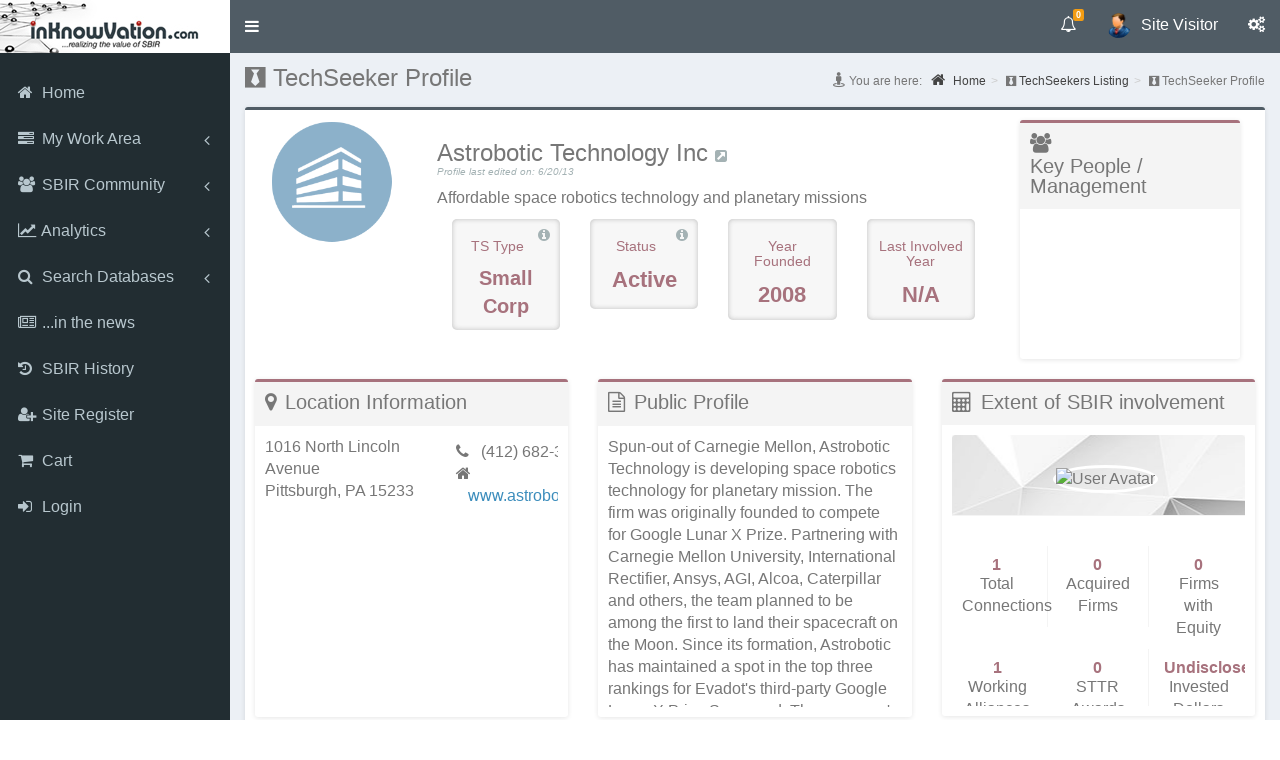

--- FILE ---
content_type: text/html; charset=utf-8
request_url: https://www.inknowvation.com/sbir/techseekers/astrobotic-technology-inc
body_size: 14261
content:
<!DOCTYPE html>
<html lang="en" dir="ltr">

    <head>
        <link rel="profile" href="http://www.w3.org/1999/xhtml/vocab">
        <meta name="viewport" content="width=device-width, initial-scale=1.0">
        <meta http-equiv="Content-Type" content="text/html; charset=utf-8" />
<meta name="Generator" content="Drupal 7 (http://drupal.org)" />
<link rel="canonical" href="/sbir/techseekers/astrobotic-technology-inc" />
<link rel="shortlink" href="/node/125350" />
<link rel="shortcut icon" href="https://www.inknowvation.com/images/idi_favicon.png" type="image/png" />
        <title>Astrobotic Technology Inc | www.inknowvation.com</title>

        <link rel="stylesheet" href="https://fonts.googleapis.com/css?family=Merriweather">

        

        <!-- <link rel="stylesheet" type="text/css" href="/sites/all/libraries/DataTables-1.10.10/media/css/jquery.dataTables.css"> -->
        <!-- <link rel="stylesheet" type="text/css" href="https://cdn.datatables.net/1.11.5/css/jquery.dataTables.min.css"> -->
        <!-- <link rel="stylesheet" type="text/css" href="/sites/all/libraries/DataTables-1.10.10/media/css/dataTables.bootstrap.css"> -->

        <!-- <link rel="stylesheet" type="text/css" href="/sites/all/libraries/DataTables-1.10.10/extensions/Select/css/select.dataTables.css" /> -->

        <!-- <link rel="stylesheet" type="text/css" href="https://code.jquery.com/ui/1.11.4/themes/smoothness/jquery-ui.css"> -->

        <link rel="stylesheet" type="text/css" href="/sites/scripts/tooltipster-master/css/tooltipster.css">

        <!-- <link rel="stylesheet" type="text/css" href="/sites/all/themes/adminlte_theme/plugins/iCheck/skins/all.css"> -->

        <!-- BEGIN PORTAL LOGIN -->
        <link href="/sites/all/themes/adminlte_theme/css/portal-login.css" rel="stylesheet" type="text/css">
        <!-- <link href="https://www.tds.ms/assets/global/css/components-md.css" id="style_components" rel="stylesheet" type="text/css" /> -->
        <!-- END PORTAL LOGIN -->

        <link type="text/css" rel="stylesheet" href="https://www.inknowvation.com/sites/default/files/css/css_lQaZfjVpwP_oGNqdtWCSpJT1EMqXdMiU84ekLLxQnc4.css" media="all" />
<link type="text/css" rel="stylesheet" href="https://www.inknowvation.com/sites/default/files/css/css__LeQxW73LSYscb1O__H6f-j_jdAzhZBaesGL19KEB6U.css" media="all" />
<link type="text/css" rel="stylesheet" href="https://www.inknowvation.com/sites/default/files/css/css_GvywBVRixDJMvLCTqL7sLUT-hPIz2Bj_eOOZ3_jiM8c.css" media="all" />
<link type="text/css" rel="stylesheet" href="https://www.inknowvation.com/sites/default/files/css/css_DB6WGuwKqEqJ7iVdFO4FUitOfAifmcYPhK3tjXGRpgo.css" media="all" />
<link type="text/css" rel="stylesheet" href="https://www.inknowvation.com/sites/all/modules/popup/popup.css?t99zhh" media="all" />
<link type="text/css" rel="stylesheet" href="https://www.inknowvation.com/sites/default/files/css/css_hExzUuiA4sanVJhy3IiTW3F7uLMkxJcZ2I3xWRv8Xqg.css" media="all" />
<link type="text/css" rel="stylesheet" href="https://www.inknowvation.com/sites/default/files/css/css_J08d2hlMPepM3d27y3Lh4lkdczFOPKMlJYUAjNon7UA.css" media="all" />
<link type="text/css" rel="stylesheet" href="https://www.inknowvation.com/sites/default/files/css/css_boBRciv9YmvybfpzSIdUczECBCcFfOxL_l9V6W5NNL0.css" media="all" />
        <!-- HTML5 element support for IE6-8 -->
        <!--[if lt IE 9]>
    <script src="https://cdn.jsdelivr.net/html5shiv/3.7.3/html5shiv-printshiv.min.js"></script>
  <![endif]-->

        <script src="//code.jquery.com/jquery-2.2.4.min.js"></script>
<script>window.jQuery || document.write("<script src='/sites/all/modules/jquery_update/replace/jquery/2.2/jquery.min.js'>\x3C/script>")</script>
<script src="https://www.inknowvation.com/sites/default/files/js/js_GOikDsJOX04Aww72M-XK1hkq4qiL_1XgGsRdkL0XlDo.js"></script>
<script src="//code.jquery.com/ui/1.10.2/jquery-ui.min.js"></script>
<script>window.jQuery.ui || document.write("<script src='/sites/all/modules/jquery_update/replace/ui/ui/minified/jquery-ui.min.js'>\x3C/script>")</script>
<script src="https://www.inknowvation.com/sites/default/files/js/js_NpQFy4NWHBHFtoJaFKk6AseR-P7p_c-mnqnAKAvjj5g.js"></script>
<script src="https://www.inknowvation.com/sites/default/files/js/js_a2uQkNizSmA2eFL5x8v9XyoNHvr8JOO9AZQCSj4Pz2Y.js"></script>
<script src="https://www.inknowvation.com/sites/default/files/js/js_IuJuBOeXval1g5qJTmmgF26MOEQ7mwkqE13da8Q2I5U.js"></script>
<script src="https://www.inknowvation.com/sites/all/modules/popup/popup.js?t99zhh"></script>
<script src="https://www.inknowvation.com/sites/default/files/js/js_YLaIFFk_R1mN-X66N2Yra_H9OdBEG3Xcl8gtm04o_nw.js"></script>
<script src="https://www.inknowvation.com/sites/default/files/js/js_naS1fK68SinkMnrmA8jY_xshIyg8jm1NCaoamIbOAzo.js"></script>
<script src="https://www.inknowvation.com/sites/default/files/js/js_xUkH2x9Qj9aYDjyzhfu5YZeneSQ9lHYavKDVts4VN7Q.js"></script>
<script>jQuery.extend(Drupal.settings, {"basePath":"\/","pathPrefix":"","setHasJsCookie":0,"ajaxPageState":{"theme":"adminlte_theme","theme_token":"-imsLS_mrYigXvZbxOuiLQ7ov0UVSm7oFSqDa336PE4","jquery_version":"2.1","jquery_version_token":"K1l9PYvBtAMeJECMcx-i16vmmYdmeUPDxF9v2sfN0YU","js":{"modules\/statistics\/statistics.js":1,"sites\/all\/themes\/bootstrap\/js\/bootstrap.js":1,"\/\/code.jquery.com\/jquery-2.2.4.min.js":1,"0":1,"misc\/jquery-extend-3.4.0.js":1,"misc\/jquery-html-prefilter-3.5.0-backport.js":1,"misc\/jquery.once.js":1,"misc\/drupal.js":1,"sites\/all\/modules\/jquery_update\/js\/jquery_browser.js":1,"\/\/code.jquery.com\/ui\/1.10.2\/jquery-ui.min.js":1,"1":1,"sites\/all\/modules\/jquery_update\/replace\/ui\/external\/jquery.cookie.js":1,"sites\/all\/modules\/jquery_update\/replace\/jquery.form\/4\/jquery.form.min.js":1,"misc\/ajax.js":1,"sites\/all\/modules\/jquery_update\/js\/jquery_update.js":1,"sites\/all\/modules\/admin_menu\/admin_devel\/admin_devel.js":1,"sites\/all\/modules\/ubercart\/uc_file\/uc_file.js":1,"sites\/all\/modules\/modal_forms\/js\/modal_forms_login.js":1,"sites\/all\/modules\/modal_forms\/js\/modal_forms_password.js":1,"sites\/all\/themes\/bootstrap\/js\/misc\/_progress.js":1,"sites\/all\/modules\/ctools\/js\/modal.js":1,"sites\/all\/modules\/modal_forms\/js\/modal_forms_popup.js":1,"sites\/all\/modules\/popup\/popup.js":1,"sites\/all\/modules\/themekey\/themekey_redirect\/themekey_redirect.js":1,"sites\/all\/modules\/views\/js\/base.js":1,"sites\/all\/modules\/views\/js\/ajax_view.js":1,"sites\/all\/modules\/npop\/js\/npop.js":1,"sites\/all\/themes\/adminlte_theme\/sites\/all\/themes\/adminlte_theme\/js\/dataTable_office_search_v1.js":1,"sites\/all\/modules\/npop\/js\/npop-ajax.js":1,"sites\/all\/themes\/adminlte_theme\/bootstrap\/js\/bootstrap.min.js":1,"sites\/all\/themes\/adminlte_theme\/js\/adminlte_theme.min.js":1,"sites\/all\/themes\/adminlte_theme\/bootstrap\/js\/affix.js":1,"sites\/all\/themes\/adminlte_theme\/bootstrap\/js\/alert.js":1,"sites\/all\/themes\/adminlte_theme\/bootstrap\/js\/button.js":1,"sites\/all\/themes\/adminlte_theme\/bootstrap\/js\/carousel.js":1,"sites\/all\/themes\/adminlte_theme\/bootstrap\/js\/collapse.js":1,"sites\/all\/themes\/adminlte_theme\/bootstrap\/js\/dropdown.js":1,"sites\/all\/themes\/adminlte_theme\/bootstrap\/js\/modal.js":1,"sites\/all\/themes\/adminlte_theme\/bootstrap\/js\/tooltip.js":1,"sites\/all\/themes\/adminlte_theme\/bootstrap\/js\/popover.js":1,"sites\/all\/themes\/adminlte_theme\/bootstrap\/js\/scrollspy.js":1,"sites\/all\/themes\/adminlte_theme\/bootstrap\/js\/tab.js":1,"sites\/all\/themes\/adminlte_theme\/bootstrap\/js\/transition.js":1,"sites\/all\/themes\/bootstrap\/js\/modules\/views\/js\/ajax_view.js":1,"sites\/all\/themes\/bootstrap\/js\/misc\/ajax.js":1,"sites\/all\/themes\/bootstrap\/js\/modules\/ctools\/js\/modal.js":1},"css":{"modules\/system\/system.base.css":1,"misc\/ui\/jquery.ui.core.css":1,"misc\/ui\/jquery.ui.theme.css":1,"modules\/field\/theme\/field.css":1,"sites\/all\/modules\/logintoboggan\/logintoboggan.css":1,"modules\/node\/node.css":1,"sites\/all\/modules\/ubercart\/uc_file\/uc_file.css":1,"sites\/all\/modules\/ubercart\/uc_order\/uc_order.css":1,"sites\/all\/modules\/ubercart\/uc_product\/uc_product.css":1,"sites\/all\/modules\/ubercart\/uc_store\/uc_store.css":1,"sites\/all\/modules\/views\/css\/views.css":1,"sites\/all\/modules\/ckeditor\/css\/ckeditor.css":1,"sites\/all\/modules\/ctools\/css\/ctools.css":1,"sites\/all\/modules\/ctools\/css\/modal.css":1,"sites\/all\/modules\/modal_forms\/css\/modal_forms_popup.css":1,"sites\/all\/modules\/popup\/popup.css":1,"sites\/all\/modules\/npop\/css\/animations.css":1,"sites\/all\/themes\/adminlte_theme\/css\/style.css":1,"sites\/all\/themes\/adminlte_theme\/bower_components\/font-awesome\/css\/font-awesome.min.css":1,"sites\/all\/themes\/adminlte_theme\/bower_components\/Ionicons\/css\/ionicons.min.css":1,"sites\/all\/themes\/adminlte_theme\/css\/GaugeMeter.css":1,"sites\/all\/themes\/adminlte_theme\/css\/custom.css":1,"sites\/all\/themes\/adminlte_theme\/css\/skins\/skin-blue.css":1}},"CToolsModal":{"loadingText":"Loading...","closeText":"Close Window","closeImage":"\u003Cimg src=\u0022https:\/\/www.inknowvation.com\/sites\/all\/modules\/ctools\/images\/icon-close-window.png\u0022 alt=\u0022Close window\u0022 title=\u0022Close window\u0022 \/\u003E","throbber":"\u003Cimg src=\u0022https:\/\/www.inknowvation.com\/sites\/all\/modules\/ctools\/images\/throbber.gif\u0022 alt=\u0022Loading\u0022 title=\u0022Loading...\u0022 \/\u003E"},"modal-popup-small":{"modalSize":{"type":"fixed","width":380,"height":480},"modalOptions":{"opacity":0.85,"background":"#000"},"animation":"fadeIn","modalTheme":"ModalFormsPopup","throbber":"\u003Cimg src=\u0022https:\/\/www.inknowvation.com\/sites\/all\/modules\/modal_forms\/images\/loading_animation.gif\u0022 alt=\u0022Loading...\u0022 title=\u0022Loading\u0022 \/\u003E","closeText":"Close"},"modal-popup-medium":{"modalSize":{"type":"fixed","width":1200,"height":1000},"modalOptions":{"opacity":0.85,"background":"#000"},"animation":"fadeIn","modalTheme":"ModalFormsPopup","throbber":"\u003Cimg src=\u0022https:\/\/www.inknowvation.com\/sites\/all\/modules\/modal_forms\/images\/loading_animation.gif\u0022 alt=\u0022Loading...\u0022 title=\u0022Loading\u0022 \/\u003E","closeText":"Close"},"modal-popup-large":{"modalSize":{"type":"scale","width":0.8,"height":0.8},"modalOptions":{"opacity":0.85,"background":"#000"},"animation":"fadeIn","modalTheme":"ModalFormsPopup","throbber":"\u003Cimg src=\u0022https:\/\/www.inknowvation.com\/sites\/all\/modules\/modal_forms\/images\/loading_animation.gif\u0022 alt=\u0022Loading...\u0022 title=\u0022Loading\u0022 \/\u003E","closeText":"Close"},"popup":{"effects":{"show":{"default":"this.body.show();","fade":"\n        if (this.opacity){\n          this.body.fadeTo(\u0027medium\u0027,this.opacity);\n        }else{\n          this.body.fadeIn(\u0027medium\u0027);\n        }","slide-down":"this.body.slideDown(\u0027medium\u0027)","slide-down-fade":"\n        this.body.animate(\n          {\n            height:\u0027show\u0027,\n            opacity:(this.opacity ? this.opacity : \u0027show\u0027)\n          }, \u0027medium\u0027\n        );"},"hide":{"default":"this.body.hide();","fade":"this.body.fadeOut(\u0027medium\u0027);","slide-down":"this.body.slideUp(\u0027medium\u0027);","slide-down-fade":"\n        this.body.animate(\n          {\n            height:\u0027hide\u0027,\n            opacity:\u0027hide\u0027\n          }, \u0027medium\u0027\n        );"}},"linger":"250","delay":"0"},"ThemeKeyRedirect":{"checkOnce":false,"redirectOnce":false},"facetapi":{"view_args":{"tech_seeker_node_news:block_tech_seeker_node_news":["125350"]},"exposed_input":{"tech_seeker_node_news:block_tech_seeker_node_news":[]},"view_path":{"tech_seeker_node_news:block_tech_seeker_node_news":"tech_seeker_node_news"},"view_dom_id":{"tech_seeker_node_news:block_tech_seeker_node_news":"9b333c54ac56709c47b2a2ad989e41b4"}},"views":{"ajax_path":"\/views\/ajax","ajaxViews":{"views_dom_id:9b333c54ac56709c47b2a2ad989e41b4":{"view_name":"tech_seeker_node_news","view_display_id":"block_tech_seeker_node_news","view_args":"125350","view_path":"node\/125350","view_base_path":"tech_seeker_node_news","view_dom_id":"9b333c54ac56709c47b2a2ad989e41b4","pager_element":0}}},"urlIsAjaxTrusted":{"\/views\/ajax":true},"better_exposed_filters":{"views":{"tech_seeker_node_news":{"displays":{"block_tech_seeker_node_news":{"filters":[]}}}}},"statistics":{"data":{"nid":"125350"},"url":"\/modules\/statistics\/statistics.php"},"npop_overlay_close":true,"bootstrap":{"anchorsFix":"0","anchorsSmoothScrolling":"0","formHasError":1,"popoverEnabled":0,"popoverOptions":{"animation":1,"html":0,"placement":"right","selector":"","trigger":"click","triggerAutoclose":1,"title":"","content":"","delay":0,"container":"body"},"tooltipEnabled":0,"tooltipOptions":{"animation":1,"html":0,"placement":"auto left","selector":"","trigger":"hover focus","delay":0,"container":"body"}}});</script>

        <script src="https://code.jquery.com/jquery-3.7.0.js" integrity="sha256-JlqSTELeR4TLqP0OG9dxM7yDPqX1ox/HfgiSLBj8+kM=" crossorigin="anonymous"></script>
        <!-- <script src="https://cdnjs.cloudflare.com/ajax/libs/popper.js/1.14.7/umd/popper.min.js"></script> -->
                <script src="https://code.jquery.com/ui/1.11.4/jquery-ui.js"></script>
        <!-- <script src="https://cdnjs.cloudflare.com/ajax/libs/Chart.js/2.6.0/Chart.bundle.min.js"></script> -->
        <!-- <script src="/sites/all/libraries/Chart.js-master/chartjs-plugin-labels.js"></script> -->
        <script src="/sites/scripts/tooltipster-master/js/jquery.tooltipster.js"></script>
        <!-- <script src="/sites/scripts/jquery.blockUI.js"></script> -->

        <script src="/sites/scripts/Customizable-Animated-jQuery-HTML5-Gauge-Meter-Plugin/jquery.AshAlom.gaugeMeter-2.0.0.min.js"></script>
        <script src="https://cdnjs.cloudflare.com/ajax/libs/jquery.maskedinput/1.4.1/jquery.maskedinput.js"></script>

        <!-- ///// START OVERLAY >> https://gasparesganga.com/labs/jquery-loading-overlay/#examples -->
        <!-- <script src="https://cdn.jsdelivr.net/npm/gasparesganga-jquery-loading-overlay@2.1.7/dist/loadingoverlay.min.js"></script> -->
        <script src="/sites/scripts/loadingoverlay.min.js"></script>
        <!-- ///// STOP OVERLAY >> https://gasparesganga.com/labs/jquery-loading-overlay/#examples -->

        <!-- [start]  AdminLTE for demo purposes -->
        <!-- <script src="/sites/all/themes/adminlte_theme/js/fastclick.js"></script> -->
        <!-- <script src="/sites/all/themes/adminlte_theme/js/adminlte_theme.min.js"></script> -->
        <!-- <script src="/sites/all/themes/adminlte_theme/js/demo.js"></script> -->
        <!-- [end]    AdminLTE for demo purposes -->

        <!-- SlimScroll -->
        <!-- <script src="https://ajax.googleapis.com/ajax/libs/jquery/1.9.0/jquery.min.js"></script> -->
        <script src="/sites/all/themes/adminlte_theme/bower_components/jQuery-slimScroll-1.3.8/jquery.slimscroll.min.js"></script>

        <!-- iCheck 1.0.2 -->
        <!-- <script src="/sites/all/themes/adminlte_theme/plugins/iCheck/icheck.js"></script> -->

        <script src="/sites/all/themes/adminlte_theme/bootstrap/js/modal.js"></script>

        
        <script>
            $(function() {
                $('#slimScrollDiv').slimScroll({
                    height: 'auto'
                });
            });

            $(document).ready(function() {
                // initialize tooltips in a seperate thread

                $('.tooltip').tooltipster({
                    animation: 'grow',
                    arrow: true,
                    arrowColor: '',
                    content: '',
                    delay: 200,
                    fixedWidth: 300,
                    maxWidth: 300,
                    functionBefore: function(origin, continueTooltip) {
                        continueTooltip();
                    },
                    functionReady: function(origin, tooltip) {},
                    functionAfter: function(origin) {},
                    //icon: '<img src=/images/info_icon.png border=0 valign=top>',
                    icon: '<i class="fa fa-info-circle" aria-hidden=true style="color:#A4B2B4;font-size:14px;">',
                    iconDesktop: true,
                    iconTouch: true,
                    iconTheme: '.tooltipster-icon',
                    interactive: true,
                    interactiveTolerance: 500,
                    offsetX: 0,
                    offsetY: 0,
                    onlyOne: true,
                    position: 'top',
                    speed: 350,
                    timer: 0,
                    theme: '.tooltipster-custom',
                    touchDevices: true,
                    trigger: 'hover',
                    updateAnimation: true
                });

                $('.tooltip_white').tooltipster({
                    animation: 'grow',
                    arrow: true,
                    arrowColor: '',
                    content: '',
                    delay: 200,
                    fixedWidth: 300,
                    maxWidth: 300,
                    functionBefore: function(origin, continueTooltip) {
                        continueTooltip();
                    },
                    functionReady: function(origin, tooltip) {},
                    functionAfter: function(origin) {},
                    //icon: '<img src=/images/info_icon.png border=0 valign=top>',
                    icon: '<i class="fa fa-info-circle" aria-hidden=true style="color:#FFFFFF;font-size:14px;">',
                    iconDesktop: true,
                    iconTouch: true,
                    iconTheme: '.tooltipster-icon',
                    interactive: true,
                    interactiveTolerance: 500,
                    offsetX: 0,
                    offsetY: 0,
                    onlyOne: true,
                    position: 'top',
                    speed: 350,
                    timer: 0,
                    theme: '.tooltipster-custom',
                    touchDevices: true,
                    trigger: 'hover',
                    updateAnimation: true
                });

            });

            $(document).ready(function() {

                $(".GaugeMeter").gaugeMeter();

                // BLockMe functions
                //console.log("DOCUMENT READY FUNCTION");
                $('#edit-submit').click(function() {
                    //console.log("INSIDE EDIT-SUBMIT");
                    $('div.blockMeRegSubmit').block({
                        message: $('#throbber'),
                        css: {
                            padding: 0,
                            margin: 0,
                            padding: '0px 0px 10px 0px',
                            width: '90%',
                            top: '40%',
                            left: '35%',
                            textAlign: 'center',
                            color: '#000',
                            border: '3px solid #E1E1E1',
                            backgroundColor: '#fff',
                            cursor: 'wait'
                        }
                    });
                });


                $('#login_link2').click(function() {
                    $('.modal-footer').remove();
                    console.log("LOGIN MODAL SHOW link2");
                    $('#login_modal').modal('show');
                });
                $('#login_link3').click(function() {
                    $('.modal-footer').remove();
                    console.log("LOGIN MODAL SHOW link3");
                    $('#login_modal').modal('show');
                });
                $('#login_link4').click(function() {
                    $('.modal-footer').remove();
                    console.log("LOGIN MODAL SHOW link4");
                    $('#login_modal').modal('show');
                });
                $('.login_link').click(function() {
                    $('.modal-footer').remove();
                    console.log("LOGIN MODAL SHOW link4");
                    $('#login_modal').modal('show');
                });

            });


            $(function() {
                $("[rel='tooltip']").tooltip();
            });

            function do_overlay(id) {
                $(id).LoadingOverlay('show');
                setTimeout(function() {
                    $(id).LoadingOverlay('hide');
                }, 3000);
            };

            function do_overlay_long(id) {
                $(id).LoadingOverlay('show');
                setTimeout(function() {
                    $(id).LoadingOverlay('hide');
                }, 30000);
            };
        </script>

        
    </head>
        <body class=" fixed navbar-is-static-top hold-transition  skin-blue sidebar-mini html not-front not-logged-in one-sidebar sidebar-first page-node page-node- page-node-125350 node-type-sbir-techseekers">
                <div id="skip-link">
            <a href="#main-content" class="element-invisible element-focusable">Skip to main content</a>
        </div>
                <div class="wrapper">

  <header class="main-header">
    <!-- Logo -->
    		<a href="/" title="Home" rel="home" class="logo">
			<!-- mini logo for sidebar mini 50x50 pixels -->
			<span class="logo-mini"><b>idi</b></span>
			<!-- logo for regular state and mobile devices -->
			<span class="logo-lg"><img src="https://www.inknowvation.com/sites/default/files/idi_logo_small_v2.jpg" alt="Home" /></span>
		</a>
	
    <nav class="navbar navbar-static-top">
<div>
      <a href="#" class="sidebar-toggle" data-toggle="push-menu" role="button">
        <span class="sr-only">Toggle navigation</span>
      </a>


        <!-- Navbar Right Menu -->
      <div class="navbar-custom-menu custom-section">
            
	  	  	  
	  
<ul class="nav navbar-nav">
  <!-- Messages: style can be found in dropdown.less-->

  
  <!-- Notifications: style can be found in dropdown.less -->
  <li class="dropdown notifications-menu">
    <a href="#" class="dropdown-toggle" data-toggle="dropdown" aria-expanded="false">
      <i class="fa fa-bell-o"></i>
      <span class="label label-warning">0</span>
    </a>
    <ul class="dropdown-menu">
      <li class="header">You have 0 notifications</li>
      <li>
        <!-- inner menu: contains the actual data -->
        <ul class="menu">
          <form></form>
                                                          </ul>
      </li>
    </ul>
  </li>

  
        <!-- User Account: style can be found in dropdown.less -->
        <li class="dropdown user user-menu">
            <a href="#" class="dropdown-toggle" data-toggle="dropdown" aria-expanded="false">
                <img src="/sites/default/files/pictures/default-icon-avatar-transparent.png" class="user-image" alt="User Image">
                <span class="hidden-xs">Site Visitor</span>
            </a>
            <ul class="dropdown-menu">
                <!-- User image -->
                <li class="user-header">
                    <img src="/sites/default/files/pictures/default-icon-avatar-transparent.png" class="img-circle" alt="User Image">
                    <p>Site Visitor</p>
                </li>
                <!-- Menu Body -->
                <li class="user-body">
                    <div class="row">
                        <div class="col-xs-12">
                        <center><h4>New To Inknowvation.com?</h4></center>
                         <ul>
                            <li>Register now to get an access to proprietary SBIR-STTR databases!</li>
                            <li>Registration is fast and free - start your access to business-actionable information today!</li>
                         </ul>
                        </div>
                    </div>
                    <!-- /.row -->
                </li>
                <!-- Menu Footer-->
                <li class="user-footer">
                    <div class="btn btn-info pull-left">
<a href="/user/login" class="whitecolor" id="login_link3" data-toggle="modal" data-target="#modal-default"><i class="fa fa-sign-in"></i> <span>Login</span></a>
                    </div>
                    <div class="btn btn-info pull-right">
                        
                        <a href="/user/register" class="whitecolor"><i class="fa fa-user-plus"></i> Site Register</a>
                    </div>
                </li>
            </ul>
        </li>
		
  <!-- Control Sidebar Toggle Button -->
  <li>
    <a href="#" data-toggle="control-sidebar"><i class="fa fa-gears"></i></a>
  </li>
</ul>
      </div>
    </nav>

  </header>

  <!-- Left side column. contains the logo and sidebar -->
  <aside class="main-sidebar">
    <!-- sidebar: style can be found in sidebar.less -->
<div id="slimScrollDiv">
    <section class="sidebar">
          	<section id="block-menu-menu-dashboard" class="block block-menu clearfix">

	  	  	  
	  <ul class="sidebar-menu" data-widget="tree"><li class="first leaf"><a href="/" title=""><i class="fa fa-home"></i> <span>Home</span></a><ul class="treeview-menu"></ul></li>
<li class="expanded treeview"><a href="/sbir/portal/dashboard" title=""><i class="fa fa-tasks"></i> <span>My Work Area</span> <span class="pull-right-container"><i class="fa fa-angle-left pull-right"></i></span></a><ul class="treeview-menu"><li class="first last leaf"><a href="/sbir/dashboard/about-my-work-area" title=""><i class="fa fa-info-circle"></i> <span>About My Work Area</span></a></li>
</ul></li>
<li class="expanded treeview"><a href="/sbir/portal/sbir-community" title=""><i class="fa fa-group"></i> <span>SBIR Community</span> <span class="pull-right-container"><i class="fa fa-angle-left pull-right"></i></span></a><ul class="treeview-menu"><li class="first leaf"><a href="/sbir/portal/sbir-community" title=""><i class="fa fa-info-circle"></i> <span>About SBIR Community</span></a></li>
<li class="leaf"><a href="/sbir/portal/sbir-community/awardees" title=""><i class="fa fa-building"></i> <span>SBIR Awardees</span></a></li>
<li class="leaf"><a href="/sbir/portal/sbir-community/technologyseekers" title=""><i class="fa fa-black-tie"></i> <span>Technology Seekers</span></a></li>
<li class="leaf"><a href="/sbir/portal/sbir-community/federal-agencies" title=""><i class="fa fa-university"></i> <span>Federal Agencies</span></a></li>
<li class="leaf"><a href="/sbir/portal/sbir-community/state-support-organizations" title=""><i class="fa fa-map"></i> <span>State Support Organizations</span></a></li>
<li class="leaf"><a href="/sbir/portal/sbir-community/prof-service-providers" title=""><i class="fa fa-briefcase"></i> <span>Prof. Service Providers</span></a></li>
<li class="leaf"><a href="/sbir/portal/sbir-community/venture-capitalists" title=""><i class="fa fa-dollar"></i> <span>Venture Capitalists</span></a></li>
<li class="last leaf"><a href="/sbir/portal/sbir-community/academics" title=""><i class="fa fa-graduation-cap" aria-hidden="true"></i> <span>Academics</span></a></li>
</ul></li>
<li class="expanded treeview"><a href="/sbir/portal/analytics" title=""><i class="fa fa-line-chart"></i> <span>Analytics</span> <span class="pull-right-container"><i class="fa fa-angle-left pull-right"></i></span></a><ul class="treeview-menu"><li class="first leaf"><a href="/sbir/portal/analytics" title=""><i class="fa fa-info-circle"></i> <span>About Analytics</span></a></li>
<li class="leaf"><a href="/sbir/portal/analytics/state-office" title=""><i class="fa fa-map-o"></i> <span>State Office</span></a></li>
<li class="leaf"><a href="/sbir/portal/analytics/federal-agency-office" title=""><i class="fa fa-university"></i> <span>Federal Agency Office</span></a></li>
<li class="leaf"><a href="/sbir/portal/analytics/ts" title=""><i class="fa fa-black-tie"></i> <span>Tech Seekers (TS)</span></a></li>
<li class="leaf"><a href="/sbir/portal/analytics/vc" title=""><i class="fa fa-dollar"></i><span>Venture Capital</span></a></li>
<li class="leaf"><a href="/sbir/portal/analytics/mna" title=""><i class="fa fa-handshake-o"></i> <span>Mergers &amp; Acquisitions</span></a></li>
<li class="leaf"><a href="/sbir/portal/analytics/ip" title=""><i class="fa fa-file-powerpoint-o"></i> <span>Intellectual Property</span></a></li>
<li class="last leaf"><a href="/sbir/portal/analytics/ipo" title=""><i class="fa fa-tty"></i> <span>Publicly Traded</span></a></li>
</ul></li>
<li class="expanded treeview"><a href="/sbir/portal/about-search-databases" title=""><i class="fa fa-search"></i> <span>Search Databases</span> <span class="pull-right-container"><i class="fa fa-angle-left pull-right"></i></span></a><ul class="treeview-menu"><li class="first leaf"><a href="/sbir/portal/about-search-databases" title=""><i class="fa fa-info-circle"></i> <span>About Search Databases</span></a></li>
<li class="leaf"><a href="/sbir/portal/search-companies" title=""><i class="fa fa-building"></i> <span>Search Company Registry</span></a></li>
<li class="leaf"><a href="/sbir/portal/search-awards" title=""><i class="ion ion-ribbon-b ionsize20"></i> <span>Search SBIR-STTR Awards</span></a></li>
<li class="last leaf"><a href="/sbir/portal/list-techseekers" title=""><i class="fa fa-black-tie"></i> <span>TechSeekers Registry</span></a></li>
</ul></li>
<li class="leaf"><a href="/sbir/portal/in-the-news?order=field_article_date&amp;sort=desc" title=""><i class="fa fa-newspaper-o"></i> <span>...in the news</span></a><ul class="treeview-menu"></ul></li>
<li class="leaf"><a href="/sbir/portal/sbir-history" title=""><i class="fa fa-history"></i> <span>SBIR History</span></a><ul class="treeview-menu"></ul></li>
<li class="leaf"><a href="/user/register" title=""><i class="fa fa-user-plus"></i> <span>Site Register</span></a><ul class="treeview-menu"></ul></li>
<li class="leaf"><a href="/ms/cart" title=""><i class="fa fa-shopping-cart"></i> <span>Cart</span></a><ul class="treeview-menu"></ul></li>
<li class="last leaf"><a href="/user/login" id="login_link2" data-toggle="modal" data-target="#modal-default"><i class="fa fa-sign-in"></i> <span>Login</span></a><ul class="treeview-menu"></ul></li>
</ul>
	</section>
	</section>
</div>
	<!-- /.sidebar <div class="slimScrollBar"></div><div class="slimScrollRail"></div>-->
  </aside>

  <!-- Content Wrapper. Contains page content -->
  <div class="content-wrapper">
    <!-- Content Header (Page header) -->
    <section class="content-header">
                    <h1 class="title" id="page-title"><i class='fa fa-black-tie'></i> TechSeeker Profile</h1>
                                	                   	                         <ol class="breadcrumb breadcrumb-list"><li><i class="fa fa-street-view" style="font-size: 15px;"></i> You are here: &nbsp;&nbsp;<a href="/"><i class="fa fa-home" style="font-size: 15px;"></i> Home</a></li><li><i class="fa fa-black-tie" aria-hidden="true"></i> <a href="/sbir/portal/list-techseekers">TechSeekers Listing</a></li><li><i class="fa fa-black-tie" aria-hidden="true"></i> TechSeeker Profile</a></li></ol>          </section>

    <!-- Main content -->
    <section class="content">
                        <div class="row">
        <div class="col-lg-3 col-md-6 ol-xs-12">
                  </div>
        <div class="col-lg-3 col-md-6 ol-xs-12">
                  </div>
        <div class="col-lg-3 col-md-6 ol-xs-12">
                  </div>
        <div class="col-lg-3 col-md-6 ol-xs-12">
                  </div>
      </div>

      <!--main page cont -->
      <div class="row">
                <section class="col-lg-12">
		 <div class="box box-success"><div class="box-body">
                        <div class="tabs">
                            </div>
                          	<section id="block-system-main" class="block block-system clearfix">

	  	  	  
	  <div id="node-125350" class="node node-sbir-techseekers clearfix">

<div id="dom-target" style="display: none;">
    </div>

<div class="row">

	<div class="col-lg-12">

        <div class="col-xs-3 col-md-3 col-lg-2">
				<div class="comp-image-container" style="max-width: 240px;"><img src=/images/Techseeker_Logo/techseeker_logo_default.png style='width:90%;'></div>
        	</div>

        <div class="col-xs-12 col-md-9 col-lg-7">
				            	<h3>Astrobotic Technology Inc <a href="https://www.astrobotic.com" onclick="window.open(this.href,'','resizable=yes,location=yes,menubar=yes,scrollbars=yes,status=yes,toolbar=yes,fullscreen=no,dependent=no,width=1000,height=800,status'); return false "><i class="fa fa-external-link-square fa-xs" style="color:#A4B2B4;font-size:14px;"></i></a> 				<div style="align:right;font-size:10px;color:#A4B2B4;"><i>Profile last edited on: 6/20/13</i></div>
				</h3>
				Affordable space robotics technology and planetary missions					<div style="padding-top:10px;">
                        <div class="col-xs-6 col-md-3 col-lg-3">
                            <div class="info-box bg-grey-light">
                                <div style="padding:10px;text-align:center;padding-top:10px;overflow: hidden;">
                                    <div class="tooltipster-icon-right"><span class=tooltip title="<span class='custom info'><img src=/images/info-icon-tooltip.png alt=Information height=48 width=48 /></span><h1>TS Type</h1>This indicates a type of Tech Seeker"></span></div>
                                    <h5>TS Type</h5>
                                    <span style="font-size:20px;">Small Corp</span>
                                </div>
                                <!-- /.info-box-content -->
                            </div>
                            <!-- /.info-box -->
                        </div>
                        <!-- /.col -->
                        <div class="col-xs-6 col-md-3 col-lg-3">
                            <div class="info-box bg-grey-light">
                                <div style="padding:10px;text-align:center;padding-top:10px;overflow: hidden;">
                                    <div class="tooltipster-icon-right"><span class=tooltip title="<span class='custom info'><img src=/images/info-icon-tooltip.png alt=Information height=48 width=48 /></span><h1>Status</h1>This indicates a current status of Tech Seeker"></span></div>
                                    <h5>Status</h5>
                                    <span style="font-size:22px;">Active</span>
                                </div>
                                <!-- /.info-box-content -->
                            </div>
                            <!-- /.info-box -->
                        </div>
                        <!-- /.col -->
                        <div class="col-xs-6 col-md-3 col-lg-3">
                            <div class="info-box bg-grey-light">
                                <div style="padding:10px;text-align:center;">
                                    <h5>Year Founded</h5>
                                    <span style="font-size:22px;">2008</span>
                                </div>
                                <!-- /.info-box-content -->
                            </div>
                            <!-- /.info-box -->
                        </div>
                        <!-- /.col -->
                        <div class="col-xs-6 col-md-3 col-lg-3">
                            <div class="info-box bg-grey-light">
                               <div style="padding:10px;text-align:center;">
                                  <h5>Last Involved Year</h5>
                                   <span style="font-size:22px;">N/A</span>
                                </div>
                                <!-- /.info-box-content -->
                            </div>
                            <!-- /.info-box -->
                        </div>
                        <!-- /.col -->
					</div>
            </div>

        <div class="col-xs-12 col-md-12 col-lg-3">
          <div class="box box-default">
            <div class="box-header box-header-lightgrey">
			  <i class="fa fa-users" aria-hidden="true"></i>
			  <h3 class="box-title">Key People / Management</h3>
            </div>
            <!-- /.box-header -->
            <div class="box-body">
                <div class="col-equal-height-130">
                    <div style='padding-left:15px;'>
                                            </div>
                </div>
  			</div>
            <!-- /.box-body -->
          </div>
          <!-- /.box -->
        </div>
	</div>

    <div class="row">
        <div class="col-lg-12">
            <div class="col-xs-12 col-md-4 col-lg-4">
                <div class="box box-default">
                    <div class="box-header box-header-lightgrey with-border">
                        <i class="fa fa-map-marker" aria-hidden="true"></i>
                        <h3 class="box-title">Location Information</h3>
                    </div>
                    <!-- /.box-header -->
                    <div class="box-body">
                       <div class="col-equal-height">
                            <div style="float:left;width:60%;">1016 North Lincoln Avenue<br>
                                Pittsburgh, PA 15233<br>

                            </div>

                            <div style="float:right;width:40%;">
                                <div style="padding:5px 0px 0px 15px;">
                                <table border=0>
                                <tbody>
                                <tr>
                                    <td style="padding:0px;"><i class="fa fa-phone"></i>&nbsp;&nbsp;&nbsp;(412) 682-3282</td>
                                <tr>
                                    <td style="padding:0px;width:3%;"><i class="fa fa-home"></i>&nbsp;&nbsp;&nbsp;<a href="https://www.astrobotic.com" onclick="window.open(this.href,'','resizable=yes,location=yes,menubar=yes,scrollbars=yes,status=yes,toolbar=yes,fullscreen=no,dependent=no,width=1000,height=800,status'); return false ">www.astrobotic.com</a></td>
                                </tbody>
                                </table>
                                </div>
                            </div>

                            <script>
                                $(function(){
                                    var iframes = document.getElementsByTagName("iframe");
                                    for (let i = 0; i < iframes.length; i++) {
                                        var class_val = iframes[i].getAttribute("class");
                                        //console.log('class_val->'+class_val);
                                        if(class_val != "chartjs-hidden-iframe") {
                                            iframes[i].setAttribute('style','width: -webkit-fill-available;');
                                            iframes[i].setAttribute('style','width: 100%;');
                                        }
                                    }
                                });
                            </script>
                            <iframe width="460" height="190" frameborder="0" scrolling="no" marginheight="0" marginwidth="0" src="https://www.google.com/maps/embed?origin=mfe&amp;pb=!1m4!2m1!1s1016+North+Lincoln+Avenue++Pittsburgh%2C+PA++15233!5e0!6i15!5m1!1sen"></iframe>
                       </div>
                    </div>
                </div>
            </div>
            <div class="col-xs-12 col-md-4 col-lg-4">
                <div class="box box-default">
                    <div class="box-header box-header-lightgrey with-border">
                        <i class="fa fa-file-text-o" aria-hidden="true"></i>
                        <h3 class="box-title">Public Profile</h3>
                    </div>
                    <!-- /.box-header -->
                    <div class="box-body">
                        <div class="col-equal-height">Spun-out of Carnegie Mellon, Astrobotic Technology is developing space robotics technology for planetary mission. The firm was originally founded to compete for Google Lunar X Prize. Partnering with Carnegie Mellon University, International Rectifier, Ansys, AGI, Alcoa, Caterpillar and others, the team planned to be among the first to land their spacecraft on the Moon. Since its formation, Astrobotic has maintained a spot in the top three rankings for Evadot's third-party Google Lunar X Prize Scorecard. The company's first running prototype of Red Rover was completed the same year, and in July 2008, NASA awarded Astrobotic funding for its "Regolith Moving Methods" proposal. In addition to their SBIR awards,, NASA awarded a contract to Astrobotic for Innovative Lunar Demonstrations Data (ILDD) firm-fixed price indefinite-delivery/indefinite-quantity contracts with a total value up to $30.1 million over a period of up to five years, and a $500,000 ILDD project for further Lunar Demonstrations Data was awarded to Astrobotic. In 2014 Astrobotic Technologies was one of three companies selected for Lunar CATALYST initiative. As part of the effort to achieve a lunar landing and rover mission to win the Google Lunar XPRIZE and deliver commercial payload, Astrobotic contracted with SpaceX for a Falcon 9 launch on a lunar mission intended to "deliver a lander, small rover and up to about 240 pounds (110 kg) of payload to the surface of the Moon. The 2015 mission -- named Polar Excavator (now Icebreaker), targeted the lunar north pole, was rescheduled but in 2016, Astrobotic contracted with two other GLXP teams including Team Hakuto and Team AngelicvM. The agreement is to launch the rovers of all teams on a single SpaceX Falcon 9 which would then use the Astrobotic Griffin lander to touch down on the surface of the Moon. After landing on the lunar surface, all teams will compete against each other to achieve the objectives and win the GLXP prize --now planned for late 2017 </div>
                    </div>


                </div>
            </div>
            <div class="col-xs-12 col-md-4 col-lg-4">
              <div class="box box-default">
                <div class="box-header box-header-lightgrey">
                  <i class="fa fa-calculator" aria-hidden="true"></i>
                  <h3 class="box-title">Extent of SBIR involvement</h3>
                </div>
                <!-- /.box-header -->
                <div class="box-body">
                    <div class="col-equal-height">

              <!-- Widget: user widget style 1 -->
              <div class="box box-widget widget-user" style="overflow-x:hidden">
                <!-- Add the bg color to the header using any of the bg-* classes -->
                <div class="widget-round-img-overlay-header bg-black" style="background: url('/images/mdw-background.jpg') center center;">
                </div>
                <div class="widget-round-image">
                  <img class="img-circle" src="https://www.nationalezorggids.nl/uploads/article/article_image/30997/normal_werk__2__rekenen_factuur_rekening_economie.JPG" alt="User Avatar" style="width:80px;height:80px;">
                </div>
                <div class="box-footer">
                  <div class="row">
                    <div class="col-sm-4 border-right">
                      <div class="description-block">
                        <h2 class="description-header">1</h2>
                        <span class="description-text">Total Connections</span>
                      </div>
                      <!-- /.description-block -->
                    </div>
                    <!-- /.col -->
                    <div class="col-sm-4 border-right">
                      <div class="description-block">
                        <h3 class="description-header">0</h3>
                        <span class="description-text">Acquired Firms</span>
                      </div>
                      <!-- /.description-block -->
                    </div>
                    <!-- /.col -->
                    <div class="col-sm-4 border-right">
                      <div class="description-block">
                        <h3 class="description-header">0</h3>
                        <span class="description-text">Firms with Equity</span>
                      </div>
                      <!-- /.description-block -->
                    </div>
                    <!-- /.col -->
                  </div>
                  <!-- /.row -->

                  <div class="row">
                    <div class="col-sm-4">
                      <div class="description-block">
                        <h3 class="description-header">1</h3>
                        <span class="description-text">Working Alliances</span>
                      </div>
                      <!-- /.description-block -->
                    </div>
                    <!-- /.col -->
                    <div class="col-sm-4 border-right">
                      <div class="description-block">
                        <h3 class="description-header">0</h3>
                        <span class="description-text">STTR Awards</span>
                      </div>
                      <!-- /.description-block -->
                    </div>
                    <!-- /.col -->
                    <div class="col-sm-4 border-right">
                      <div class="description-block">
                        <h3 class="description-header">Undisclosed</h3>
                        <span class="description-text">Invested Dollars</span>
                      </div>
                      <!-- /.description-block -->
                    </div>
                    <!-- /.col -->
                  </div>
                  <!-- /.row -->
                </div>
              </div>
              <!-- /.widget-user -->

                    </div>
                </div>
                <!-- /.box-body -->

              </div>
              <!-- /.box -->
            </div>
        </div>
    </div>

    <div class="row">
	<div class="col-lg-12">
        <div class="col-xs-12 col-md-8 col-lg-8">
            <div class="box box-default">
                <div class="box-header box-header-lightgrey with-border">
                    <i class="fa fa-paperclip" aria-hidden="true"></i>
                    <h3 class="box-title">Synopsis: Techseeker Business Condition</h3>
                </div>
            <!-- /.box-header -->
            <div class="box-body">
				<div class="col-equal-height-220">
					<div style="padding-top:10px;">
                        <div class="col-xs-6 col-md-4 col-lg-4">
                            <div class="info-box bg-grey-light">
                               <div style="padding:10px;text-align:center;">
                                  <h5>Headquartered</h5>
                                   <span style="font-size:18px;">USA</span>
                                </div>
                                <!-- /.info-box-content -->
                            </div>
                            <!-- /.info-box -->
                        </div>
                        <!-- /.col -->
                        <div class="col-xs-6 col-md-4 col-lg-4">
                            <div class="info-box bg-grey-light">
                                <div style="padding:10px;text-align:center;">
                                    <h5>Employment</h5>
                                    <span style="font-size:18px;">125</span>
                                </div>
                                <!-- /.info-box-content -->
                            </div>
                            <!-- /.info-box -->
                        </div>
                        <!-- /.col -->
                        <div class="col-xs-6 col-md-4 col-lg-4">
                            <div class="info-box bg-grey-light">
                                <div style="padding:10px;text-align:center;">
                                    <h5>Revenue</h5>
                                    <span style="font-size:18px;">N/A</span>
                                </div>
                                <!-- /.info-box-content -->
                            </div>
                            <!-- /.info-box -->
                        </div>
                        <!-- /.col -->
					</div>

					<div style="padding-top:10px;">
                        <div class="col-xs-6 col-md-4 col-lg-4">
                            <div class="info-box bg-grey-light">
                                <div style="padding:10px;text-align:center;">
                                    <h5>Public/Private</h5>
                                    <span style="font-size:18px;">Privately Held</span>
                                </div>
                                <!-- /.info-box-content -->
                            </div>
                            <!-- /.info-box -->
                        </div>
                        <!-- /.col -->
                        <div class="col-xs-6 col-md-4 col-lg-4">
                            <div class="info-box bg-grey-light">
                                <div style="padding:10px;text-align:center;">
                                    <h5>Stock Info</h5>
                                    <span style="font-size:16px;">----</span>
                                </div>
                                <!-- /.info-box-content -->
                            </div>
                            <!-- /.info-box -->
                        </div>
                        <!-- /.col -->
                        <div class="col-xs-6 col-md-4 col-lg-4">
                            <div class="info-box bg-grey-light">
                                <div style="padding:10px;text-align:center;padding-top:5px;">
                                    <h5>Received SBIR $$</h5>
                                    <span style="font-size:18px;">Yes</span>
                                </div>
                                <!-- /.info-box-content -->
                            </div>
                            <!-- /.info-box -->
                        </div>
                        <!-- /.col -->
					</div>

				</div>
            </div>
            <!-- /.box-body -->
            </div>
        </div>
        <div class="col-xs-12 col-md-4 col-lg-4">
          <div class="box box-default">
            <div class="box-header box-header-lightgrey">
		  <i class="fa fa-newspaper-o" aria-hidden="true"></i>
		  <h3 class="box-title">Techseeker firm in the news</h3>
            </div>
            <!-- /.box-header -->
            <div class="box-body">
				<div class="col-equal-height-220">
					<div class="view view-tech-seeker-node-news view-id-tech_seeker_node_news view-display-id-block_tech_seeker_node_news view-dom-id-9b333c54ac56709c47b2a2ad989e41b4">
        
  
    
  
      <div class="view-empty">
      There are no news available.    </div>
  
  
  
  
  
  
</div>            	</div>
  			</div>
            <!-- /.box-body -->
          </div>
          <!-- /.box -->
        </div>
	</div>
</div>

</div>



<!-- START Explanation Modal -->
<div class="modal modal-default fade" id="explanation-modal" tabindex="-1" role="dialog" aria-labelledby="explanation_modal" aria-hidden="true">
  <div class="modal-dialog modal-dialog-centered modal-dialog-scrollable" role="document">
    <div class="modal-content">
        <div class="modal-header">
			<h4 class="modal-title" id="HelpModalLongTitle" style="color: #ffffff"><i class="fa fa-info-circle fa-lg"></i>&nbsp; Explanation &nbsp;&nbsp;&nbsp;&nbsp;&nbsp;&nbsp;&nbsp;&nbsp;&nbsp;<i id='successSavedMessage'></i></h4>
			<button type="button" class="close" data-dismiss="modal" aria-label="Close" style="color:#ffffff;">
			<span aria-hidden="true">&times;</span>
            </button>
        </div>
        <div id="explanation_body" class="modal-body" style="padding: 10px;">

        </div>
    </div>
  </div>
</div>
<!-- END Explanation Modal -->

<script>
$(document).ready(function(){
    //$('#explanation-modal').on('shown.bs.modal', function (e) {
    $('a.explanationLink').click(function($e){
        //alert("ZZZZZ");
        $(this).append("<div id='throbber1' class='ajax-progress ajax-progress-throbber'><div id='throbber2' class='throbber'>&nbsp;</div></div>");

        $e.preventDefault();
        $('.modal-footer').remove();
        $('#explanation_body');
        let uid = 0;
        let access_level = 0;
        let explanationID = $(this).attr('id');
        // Get value from input element on the page
        //let numValue = $("#num").val();
        //alert("ID: "+explanationID);
        // Send the input data to the server using post
        $.post("/sites/all/themes/adminlte_theme/post_explanation.php", { id: explanationID } , function(data) {
            // Display the returned data in browser
            //let explanation_body = $('#explanation_body').html(data).attr('contenteditable', 'true');
            //console.log("AAA: " + explanation_body.text());
            //alert("uid: " + uid + " | explanationID: " + explanationID);
            //let explanation_data = $('#explanation_body').val();
            //console.log(explanation_data);

            if(uid===0 && explanationID==='explanation_comp_profile_edit') {
                //alert("uid: " + uid + " | explanationID: " + explanationID);
                 $('.modal-content').append("<div class='modal-footer'><div class='btn btn-info pull-left'><a onClick='$(\".modal-footer\").remove();$(\"#explanation-modal\").modal(\"hide\");' href='#' class='whitecolor' id='login_link3' data-dismiss='modal' data-toggle='modal' data-target='#login_modal'><i class='fa fa-sign-in'></i> <span>Login</span></a></div><div class='btn btn-info pull-right'><a href='/user/register' class='whitecolor'><i class='fa fa-pencil-square-o'></i> Site Register</a></div></div>");
            }

            //$('#throbber1').remove();
            //$('#throbber2').remove();
            //$('#explanation-modal').modal('show');
            //alert("Data: " + data);
            //alert("access_level: " + access_level);
            
            if(access_level > 7) {
                // Display the returned data in browser
                let explanation_body = $('#explanation_body').html(data).attr('contenteditable', 'true');
                //$('#explanation_body').html(data).attr('contenteditable', 'true');
                //alert("uid: " + uid + " | explanationID: " + explanationID + " | explanation: " + explanation );
                //alert("uid: " + uid + " | explanationID: " + explanationID);
                $('.modal-content').append("<div class='modal-footer'><button type='button' class='btn btn-info save_explanation pull-right' onclick=\"do_overlay('.modal-body');\"><i class='fa fa-check'></i> Save</button></div>");

                $('.save_explanation').click(function(){
                    //alert("CLICKED");
                    //$('.modal-content').LoadingOverlay('show');
                    //let explanation_data = $('#explanation_body').html(data).val();
                    //console.log("AAA: " + explanation_data);
                    $.post("/sites/all/themes/adminlte_theme/post_explanation.php", { id: explanationID, action: 'save', uid: uid, explanation_body: explanation_body.html() }, function(data) {
                        $('#explanation_body').html(data).attr('contenteditable', 'true');
                        $("#successSavedMessage").html("<i class='fa fa-check' style='color:#ffffff;'>  Saved</i>").children(":first").delay(5000).fadeOut(100);
                    });
                });
            }
            else {
                let explanation_body = $('#explanation_body').html(data);
            }

            $('#throbber1').remove();
            $('#throbber2').remove();
            $('#explanation-modal').modal('show');
            //alert("Data: " + data);
        });

    });

    //});
});


</script>
	</section>
		  </div></div>
        </section>
       <!-- /.col -->
       <!--sidebar_second -->
       
      </div>

    </section>

	<div class="row">
           </div>

  </div>
     <!-- /.content-wrapper -->

  <footer class="main-footer">
     <div class="pull-right hidden-xs">
        <a href="mailto:gera@inknowvation.com" style="color:#e28535">support@inknowvation.com</a>
     </div>
     <span style="font-size:12px;"><strong>&copy; Copyright 1983-2026</strong>&nbsp;&nbsp;|&nbsp;&nbsp;Innovation Development Institute, LLC &nbsp;&nbsp;|&nbsp;&nbsp;Swampscott, MA&nbsp;&nbsp;|&nbsp;&nbsp;All Rights Reserved.</span>    </footer>


   <aside class="control-sidebar control-sidebar-dark">
        </aside>
   <!-- /.control-sidebar -->
   <!-- Add the sidebar's background. This div must be placed
        immediately after the control sidebar -->
   <div class="control-sidebar-bg"></div>
</div>
 <!-- ./wrapper -->

        <script src="https://www.inknowvation.com/sites/default/files/js/js_VU7P4CTgUZdF2SyFko5LLAg9ZK0OSVjXVaAFnTLgVt0.js"></script>
<script src="https://www.inknowvation.com/sites/default/files/js/js_MRdvkC2u4oGsp5wVxBG1pGV5NrCPW3mssHxIn6G9tGE.js"></script>
        
        
<!-- Modal -->
<div class='modal modal-default fade' id='login_modal' tabindex='-1' role='dialog' aria-labelledby='login_modal' aria-hidden='true' data-backdrop='static' data-keyboard='false'>
  <div class='modal-login modal-dialog-centered' role='document'>
    <div class='modal-login modal-content'>
      <div class='modal-body'>
        <button type='button' class='close' data-dismiss='modal' aria-label='Close' style='width: auto;'>
          <span aria-hidden='true'>&times;</span>
        </button>


<!-- BEGIN LOGIN -->
    <div class='content logincontainer'>
        <div class='text-center'>
            <img src='/images/WorkingVersionNewLogo.jpg' alt='newtondriving' style='color:white;' />
        </div>
        <!-- BEGIN LOGIN FORM -->
        <form id='user-login-form' class='use-ajax login-form' action='/user/login' method='post' autocomplete='off'>

            <h3 class='form-title text-center'>Login to your account</h3>
            <div class='alert alert-success display-hide' id='successModal' style='display: none;'>
                <button class='close' data-close='alert'></button>
                <span id='successModalMessage'>Mail sent successfully.</span>
            </div>
            <div class='alert alert-danger display-hide' id='errorModal'>
                <button class='close' data-close='alert'></button>
                <span id='errorModalMessage'>Enter any username and password.</span>
            </div>
<div style='float:left;width:75%''>
            <div class='form-group'>
                <!--ie8, ie9 does not support html5 placeholder, so we just show field title for that-->
                <label class='control-label visible-ie8 visible-ie9'>Username</label>
                <div class='input-icon'>
                    <i class='fa fa-user'></i>
                    <input style='width:100%;' class='form-control placeholder-no-fix notallowSpecials' autocomplete='off' autocomplete='false' placeholder='Username' id='username' name='name'>
                </div>
            </div>
            <div class='form-group'>
                <label class='control-label visible-ie8 visible-ie9'>Password</label>
                <div class='input-icon'>
                    <i class='fa fa-lock'></i>
                    <input style='width:100%;' class='form-control placeholder-no-fix' type='password' autocomplete='off' autocomplete='new-password' placeholder='Password' id='password' name='pass'>
                </div>
            </div>
</div>
<div style='float:right;width:21%'>
<!-- <img src='https://catlinskayak.co.nz/wp-content/uploads/2018/05/SSL-secure-website.png' width='75'> -->
<img src='/images/SSL-secure-website.png' width='75'>
</div>
            <div class='form-actions-login' style='padding-top:10px;'>
                <label class='checkbox'>
                    <input type='checkbox' class='icheck' data-checkbox='icheckbox_square-grey' name='remember_me' id='remember_me' value='1' checked='Checked' /> Remember me
                </label>
                <button type='submit' class='btn btn-info pull-right' onclick='resetMessage(event);'>
                    <i class='fa fa-sign-in'></i> Login
                </button>
				<input name='form_build_id' value='<?php drupal_get_token(); ?>' type='hidden'>
				<input name='form_id' value='user_login' type='hidden'>
            </div>

            <div class='forget-username'>
                <h5>Forgot your username? <a href='javascript:;' onclick='ShowControls()' id='forget-username'><span style='color:#e15960;font-weight:800'>Click here for assistance</span></a></h5>
            </div>
            <div class='forget-password'>
                <h5>Forgot your password? <a href='javascript:;' onclick='ShowControls()' id='forget-password'><span style='color:#e15960;font-weight:800'>Request new password</span></a></h5>
            </div>
            <div>
                <h5>Don't have an account? <a href='/user/register' id='user-register'><span style='color:#e15960;font-weight:800'>Sign up</span></a></h5>
			</div>
        </form>
        <!-- END LOGIN FORM -->

		<!-- BEGIN FORGOT USERNAME FORM -->
		<form class='use-ajax forget-username-form' method='post' id='forget-username-form' novalidate='novalidate' style='display: none;'>
            <div style='text-align:center'><h3>Forgot username?</h3></div>
            <div class='alert alert-success display-hide' id='successModalUsername' style='display: none;'>
                <button class='close' data-close='alert'></button>
                <span id='successModalMessageUsername'>
                    Mail sent successfully.
                </span>
            </div>
            <div class='alert alert-danger display-hide' id='errorModalUsername' style='display: none;'>
                <button class='close' data-close='alert'></button>
                <span id='errorModalMessageUsername'>
                    Enter username and password.
                </span>
            </div>
            <p id='uDescription' class='hideControlOnForgotEmailSent' style='display:block;'>
                Please enter email address that is associated with your account.
            </p>
            <div class='form-group hideControlOnForgotEmailSent' style='display: block;'>
                <div class='input-icon'>
                    <i class='fa fa-envelope'></i>
                    <input class='form-control placeholder-no-fix' type='email' autocomplete='off' placeholder='Email' id='uemail' name='email'>
                </div>
            </div>

            <div class='form-actions-login'>
                <button type='button' id='back-btn-username' class='btn btn-info'><i class='fa fa-arrow-circle-left'></i> Back </button>
                <button type='submit' onclick='forgotUsername(); return false;' class='btn btn-info pull-right hideControlOnForgotEmailSent' style='display: block;'><i class='fa fa-send-o'></i> Submit
                </button>
				<input name='form_build_id' value='<?php drupal_get_token(); ?>' type='hidden'>
				<input name='form_id' value='user_username' type='hidden'>
            </div>
            <div>
                <h5>Still Need Help?</h5> <div style='text-align:center;font-size:12px;'><i class='fa fa-exclamation-triangle'></i> If you need further assistance, send us an <a href='mailto:gera@inknowvation.com' style='color:#e15960;font-weight:800'>e-mail</a> and we will assist you in resetting your account.</div>
			</div>
        </form>
        <!-- END FORGOT PASSWORD FORM -->

		<!-- BEGIN FORGOT PASSWORD FORM -->
		<form class='use-ajax forget-password-form' method='post' id='forget-password-form' novalidate='novalidate' style='display: none;'>
            <div style='text-align:center'><h3>Forgot password?</h3></div>
            <div class='alert alert-success display-hide' id='successModalPassword' style='display: none;'>
                <button class='close' data-close='alert'></button>
                <span id='successModalMessagePassword'>
                    Mail sent successfully.
                </span>
            </div>
            <div class='alert alert-danger display-hide' id='errorModalPassword' style='display: none;'>
                <button class='close' data-close='alert'></button>
                <span id='errorModalMessagePassword'>
                    Enter username and password.
                </span>
            </div>
            <p id='pDescription' class='hideControlOnForgotEmailSent' style='display:block;'>
                Please enter email address that is associated with your account.
            </p>
            <div class='form-group hideControlOnForgotEmailSent' style='display: block;'>
                <div class='input-icon'>
                    <i class='fa fa-envelope'></i>
                    <input class='form-control placeholder-no-fix' type='email' autocomplete='off' placeholder='Email' id='pemail' name='email'>
                </div>
            </div>

            <div class='form-actions-login'>
                <button type='button' id='back-btn-password' class='btn btn-info'><i class='fa fa-arrow-circle-left'></i> Back </button>
                <button type='submit' onclick='forgotPassword(); return false;' class='btn btn-info pull-right hideControlOnForgotEmailSent' style='display: block;'><i class='fa fa-send-o'></i> Submit
                </button>
				<input name='form_build_id' value='<?php drupal_get_token(); ?>' type='hidden'>
				<input name='form_id' value='user_password' type='hidden'>
            </div>
            <div>
                <h5>Still Need Help?</h5> <div style='text-align:center;font-size:12px;'><i class='fa fa-exclamation-triangle'></i> If you need further assistance, send us an <a href='mailto:gera@inknowvation.com' style='color:#e15960;font-weight:800'>e-mail</a> and we will assist you in resetting your account.</div>
			</div>
        </form>
        <!-- END FORGOT PASSWORD FORM -->

    </div>
<!-- END LOGIN -->

<!-- BEGIN JAVASCRIPTS(Load javascripts at bottom, this will reduce page load time) -->
    <!-- BEGIN CORE PLUGINS -->
    <!--[if lt IE 9]>
    <script async src='https://www.tds.ms/assets/global/plugins/respond.min.js'></script>
    <script async src='https://www.tds.ms/assets/global/plugins/excanvas.min.js'></script>
    <![endif]-->
    <!-- END CORE PLUGINS -->
    <!-- BEGIN PAGE LEVEL PLUGINS -->
    <!--<script src='https://www.tds.ms/assets/global/plugins/jquery-validation/js/jquery.validate.min.js' type='text/javascript'></script>-->
    <script src='https://cdnjs.cloudflare.com/ajax/libs/jquery-validate/1.19.3/jquery.validate.min.js'></script>

    <!-- END PAGE LEVEL PLUGINS -->

    <!-- BEGIN PAGE LEVEL SCRIPTS -->
    <script src='/sites/all/themes/adminlte_theme/js/login.js' type='text/javascript'></script>
    <!-- <script src='https://www.tds.ms/assets/global/plugins/icheck/icheck.js'></script> -->
    <!-- END PAGE LEVEL SCRIPTS -->

      </div>
    </div>
  </div>
</div>


        <!-- START PORTAL OPTIONS -->
                <!-- STOP PORTAL OPTIONS -->

        </body>

        </html>

--- FILE ---
content_type: application/javascript
request_url: https://www.inknowvation.com/sites/all/themes/adminlte_theme/js/login.js
body_size: 2313
content:
var Login = function() {

    var handleLogin = function() {
//console.log("aaaLOGIN JS");
        $('.login-form').validate({
            errorElement: 'span', //default input error message container
            errorClass: 'help-block', // default input error message class
            focusInvalid: false, // do not focus the last invalid input
            rules: {
                name: {
                    required: true
                },
                pass: {
                    required: true
                },
                remember: {
                    required: false
                }
            },

            messages: {
                name: {
                    required: "Username is required."
                },
                pass: {
                    required: "Password is required."
                }
            },

            invalidHandler: function(event, validator) { //display error alert on form submit   
                $('.alert-danger', $('.login-form')).show();
            },

            highlight: function(element) { // hightlight error inputs
                $(element)
                    .closest('.form-group').addClass('has-error'); // set error class to the control group
            },

            success: function(label) {
                label.closest('.form-group').removeClass('has-error');
                label.remove();
            },

            errorPlacement: function(error, element) {
                error.insertAfter(element.closest('.input-icon'));
            },

            submitHandler: function(form) {
                //form.submit(); // form validation success, call ajax form submit
//console.log("IN submitHandler");
//console.log("IN submitHandler: username: "+document.getElementById("username").value);
//console.log("IN submitHandler: pawwdord: "+pass); 
                var username = $("#username").val();
				var password = $("#password").val();
                $.ajax({
                    url: "/sites/scripts/server_processing/user_authenticate.php",
                    type: 'POST',
                    datatype: 'application/json',
                    cache: false,
                    data: { request: 'login', username : username, password : password },
                    success: function (response) {
						var response_results = $.parseJSON(response);
                        if (response_results.IsSuccess == "OK") {
							console.log("IN submitHandler JS IsSuccess");
							form.submit();
                        }
                        else {
							console.log("IN submitHandler JS NOT Success");
                            $("#errorModal").css('display', 'block');
                            $("#errorModalMessage").html(response_results.Message);
                        }
                    },
                    error: function (data) {
                    }
                });


            }
        });

        $('.login-form input').keypress(function(e) {
            if (e.which == 13) {
                if ($('.login-form').validate().form()) {
                    $('.login-form').submit(); //form validation success, call ajax form submit
                }
                return false;
            }
        });
    }

    var handleForgetUsername = function() {

        $('.forget-username-form').validate({
            errorElement: 'span', //default input error message container
            errorClass: 'help-block', // default input error message class
            focusInvalid: false, // do not focus the last invalid input
            ignore: "",
            rules: {
                email: {
                    required: true,
                    email: true
                }
            },

            messages: {
                email: {
                    required: "Email is required."
                }
            },

            invalidHandler: function(event, validator) { //display error alert on form submit   

            },

            highlight: function(element) { // hightlight error inputs
                $(element)
                    .closest('.form-group').addClass('has-error'); // set error class to the control group
            },

            success: function(label) {
                label.closest('.form-group').removeClass('has-error');
                label.remove();
            },

            errorPlacement: function(error, element) {
                error.insertAfter(element.closest('.input-icon'));
            },

            submitHandler: function(form) {
                form.submit();
            }
        });

        $('.forget-username-form input').keypress(function(e) {
            if (e.which == 13) {
                if ($('.forget-username-form').validate().form()) {
                    $('.forget-username-form').submit();
                }
                return false;
            }
        });

        jQuery('#forget-username').click(function() {
            jQuery('.login-form').hide();
            jQuery('.forget-username-form').show();
			jQuery('.forget-password-form').hide();
        });

        jQuery('#back-btn-username').click(function() {
            jQuery('.login-form').show();
            jQuery('.forget-username-form').hide();
			jQuery('.forget-password-form').hide();
        });

    }

    var handleForgetPassword = function() {

        $('.forget-password-form').validate({
            errorElement: 'span', //default input error message container
            errorClass: 'help-block', // default input error message class
            focusInvalid: false, // do not focus the last invalid input
            ignore: "",
            rules: {
                email: {
                    required: true,
                    email: true
                }
            },

            messages: {
                email: {
                    required: "Email is required."
                }
            },

            invalidHandler: function(event, validator) { //display error alert on form submit   

            },

            highlight: function(element) { // hightlight error inputs
                $(element)
                    .closest('.form-group').addClass('has-error'); // set error class to the control group
            },

            success: function(label) {
                label.closest('.form-group').removeClass('has-error');
                label.remove();
            },

            errorPlacement: function(error, element) {
                error.insertAfter(element.closest('.input-icon'));
            },

            submitHandler: function(form) {
                form.submit();
            }
        });

        $('.forget-password-form input').keypress(function(e) {
            if (e.which == 13) {
                if ($('.forget-password-form').validate().form()) {
                    $('.forget-password-form').submit();
                }
                return false;
            }
        });

        jQuery('#forget-password').click(function() {
            jQuery('.login-form').hide();
			jQuery('.forget-username-form').hide();
            jQuery('.forget-password-form').show();
        });

        jQuery('#back-btn-password').click(function() {
            jQuery('.login-form').show();
			jQuery('.forget-username-form').hide();
            jQuery('.forget-password-form').hide();
        });

    }

    return {
        //main function to initiate the module
        init: function() {
//console.log("LOGIN init");
            handleLogin();
			handleForgetUsername();
            handleForgetPassword();
        }

    };

}();


	<!-- BEGIN LOGIN FORM SCRIPT -->
	
	$('.modal').on('hidden.bs.modal', function() {
    	$(this).find('user-login-form')[0].reset();
        //$("#username").val('');
		//$("#password").val('');
		//document.getElementById('login-form').reset();
		$("#errorModal").removeAttr("style");
		$('#username-error').hide();
		$('#password-error').hide();
		$('#email-error').hide();
		$('.form-control').css("border", "1px solid #ccc");

	});

            Login.init();
                   
            $('#username').focus();
            var errorMessage = ''
            if (!errorMessage == '') {
                var remember = 'True';
                if (remember == "True") {
                    $("#remember").closest("span").addClass("checked");
                }
                $("#errorModal").css('display', 'block');
                $("#errorModalMessage").html(errorMessage);
            }
            $('input[type="text"]').bind("cut copy paste", function (e) {
                e.preventDefault();
            });
            $('input[type="text"]').keypress(function (e) {
                var regex = new RegExp("^[<>/\{}%*&()#^$+=:~`';?,]+$");
                var str = String.fromCharCode(!e.charCode ? e.which : e.charCode);
                if (regex.test(str)) {
                    e.preventDefault();
                    return false;
                }
                else {
                    return true;
                }
            });

        function resetMessage(event) {
        event = event || window.event || event.srcElement;
        $("#errorModal").hide();
        var username = $("#username").val().trim();
        var password = $("#password").val().trim();
        if (username == "") {
             $("#errorModal").show();
             $("#errorModalMessage").html("Please enter username.");
            event.preventDefault();
            return false;
        }
        if (password == "") {
             $("#errorModal").show();
             $("#errorModalMessage").html("Please enter password.");
            event.preventDefault();
            return false;
        }
            $("#remember").val(true);
            $("#errorModalMessage").html("Enter any username and password.");
        }


        function forgotUsername() {
            if ($("#forget-username-form").valid()) {
				var initSuccess = 'NO';
                var forgotMail = $("#uemail").val();
//console.log("IN forgotUsername JS");
//console.log("IN forgotUsername JS forgotMail: "+forgotMail);

                $.ajax({
                    url: "/sites/scripts/server_processing/user_authenticate.php",
                    type: 'POST',
                    datatype: 'application/json',
                    cache: false,
                    data: { request: 'username', email : forgotMail },
                    success: function (response) {
						var response_results = $.parseJSON(response);
                        if (response_results.IsSuccess == "OK") {
							//console.log("IN forgotUsernsame JS IsSuccess");

                            $(".hideControlOnForgotEmailSent").css('display', 'none');
							$("#errorModalUsername").css('display', 'none');
                            $("#successModalUsername").css('display', 'block');
                            $("#successModalMessageUsername").html(response_results.Message);
                            $("#back-btn-username").html("<i class=\"fa fa-arrow-circle-left\"></i> Back to Login");

                        }
                        else {
							//console.log("IN forgotUsername JS NOT Success");

                            $("#successModalUsername").css('display', 'none');
                            $("#errorModalUsername").css('display', 'block');
                            $("#errorModalMessageUsername").html(response_results.Message);
                        }
                    },
                    error: function (data) {
                    }
                });
                return false;
            }
            else {
                $(this).preventDefault();
            }
        }

        function forgotPassword() {
            if ($("#forget-password-form").valid()) {
                var forgotMail = $("#pemail").val();
//console.log("IN forgotPassword JS");
//console.log("IN forgotUsername JS forgotMail: "+forgotMail);

                $.ajax({
                    url: "/sites/scripts/server_processing/user_authenticate.php",
                    type: 'POST',
                    datatype: 'application/json',
                    cache: false,
                    data: {  request: 'password', email: forgotMail },
                    success: function (response) {
						var response_results = $.parseJSON(response);
                        if (response_results.IsSuccess == "OK") {
							//console.log("IN forgotPassword JS IsSuccess");

                            $(".hideControlOnForgotEmailSent").css('display', 'none');
                            $("#errorModalPassword").css('display', 'none');
                            $("#successModalPassword").css('display', 'block');
                            $("#successModalMessagePassword").html(response_results.Message);
                            $("#back-btn-password").html("<i class=\"fa fa-arrow-circle-left\"></i> Back to Login");
                        }
                        else {
							//console.log("IN forgotPassword JS NOT Success");

                            $("#successModalPassword").css('display', 'none');
                            $("#errorModalPassword").css('display', 'block');
                            $("#errorModalMessagePassword").html(response_results.Message);
                        }
                    },
                    error: function (data) {
                    }
                });
                return false;
            }
            else {
                $(this).preventDefault();
            }
        }

        function ShowControls() {
            $(".login-form").css('display', 'none');
            $("#errorModalUsername").css('display', 'none');
			$("#errorModalPassword").css('display', 'none');
            $("#successModalUsername").css('display', 'none');
			$("#successModalPassword").css('display', 'none');
            $("#email").val('');
            $(".hideControlOnForgotEmailSent").css('display', 'block');
            $("#forget-username-form").css('display', 'none');
			$("#forget-password-form").css('display', 'none');
        }
	
	<!-- END LOGIN FORM SCRIPT -->


--- FILE ---
content_type: application/javascript
request_url: https://www.inknowvation.com/sites/scripts/Customizable-Animated-jQuery-HTML5-Gauge-Meter-Plugin/jquery.AshAlom.gaugeMeter-2.0.0.min.js
body_size: 2079
content:
;/*
	AshAlom Gauge Meter.  Version 2.0.0
	Copyright AshAlom.com  All rights reserved.
	https://github.com/AshAlom/GaugeMeter

	Created by Dr Ash Alom
*/
!function(e){e.fn.gaugeMeter=function(t){var a=e.extend({id:"",percent:0,used:0,total:100,size:100,prepend:"",append:"",theme:"Red-Gold-Green",color:"",back:"RGBa(0,0,0,.06)",width:3,style:"Full",stripe:"0",animationstep:1,animate_gauge_colors:"0",animate_text_colors:"0",label:"",label_color:"Black"},t);return this.each(function(){function t(e){var t="#2C94E0";return e||(e=1e-14),"Red-Gold-Green"==l.theme&&(e>0&&(t="#d90000"),e>10&&(t="#e32100"),e>20&&(t="#f35100"),e>30&&(t="#ff8700"),e>40&&(t="#ffb800"),e>50&&(t="#ffd900"),e>60&&(t="#dcd800"),e>70&&(t="#a6d900"),e>80&&(t="#69d900"),e>90&&(t="#32d900")),"Green-Gold-Red"==l.theme&&(e>0&&(t="#32d900"),e>10&&(t="#69d900"),e>20&&(t="#a6d900"),e>30&&(t="#dcd800"),e>40&&(t="#ffd900"),e>50&&(t="#ffb800"),e>60&&(t="#ff8700"),e>70&&(t="#f35100"),e>80&&(t="#e32100"),e>90&&(t="#d90000")),"Green-Red"==l.theme&&(e>0&&(t="#32d900"),e>10&&(t="#41c900"),e>20&&(t="#56b300"),e>30&&(t="#6f9900"),e>40&&(t="#8a7b00"),e>50&&(t="#a75e00"),e>60&&(t="#c24000"),e>70&&(t="#db2600"),e>80&&(t="#f01000"),e>90&&(t="#ff0000")),"Red-Green"==l.theme&&(e>0&&(t="#ff0000"),e>10&&(t="#f01000"),e>20&&(t="#db2600"),e>30&&(t="#c24000"),e>40&&(t="#a75e00"),e>50&&(t="#8a7b00"),e>60&&(t="#6f9900"),e>70&&(t="#56b300"),e>80&&(t="#41c900"),e>90&&(t="#32d900")),"DarkBlue-LightBlue"==l.theme&&(e>0&&(t="#2c94e0"),e>10&&(t="#2b96e1"),e>20&&(t="#2b99e4"),e>30&&(t="#2a9ce7"),e>40&&(t="#28a0e9"),e>50&&(t="#26a4ed"),e>60&&(t="#25a8f0"),e>70&&(t="#24acf3"),e>80&&(t="#23aff5"),e>90&&(t="#21b2f7")),"LightBlue-DarkBlue"==l.theme&&(e>0&&(t="#21b2f7"),e>10&&(t="#23aff5"),e>20&&(t="#24acf3"),e>30&&(t="#25a8f0"),e>40&&(t="#26a4ed"),e>50&&(t="#28a0e9"),e>60&&(t="#2a9ce7"),e>70&&(t="#2b99e4"),e>80&&(t="#2b96e1"),e>90&&(t="#2c94e0")),"DarkRed-LightRed"==l.theme&&(e>0&&(t="#d90000"),e>10&&(t="#dc0000"),e>20&&(t="#e00000"),e>30&&(t="#e40000"),e>40&&(t="#ea0000"),e>50&&(t="#ee0000"),e>60&&(t="#f30000"),e>70&&(t="#f90000"),e>80&&(t="#fc0000"),e>90&&(t="#ff0000")),"LightRed-DarkRed"==l.theme&&(e>0&&(t="#ff0000"),e>10&&(t="#fc0000"),e>20&&(t="#f90000"),e>30&&(t="#f30000"),e>40&&(t="#ee0000"),e>50&&(t="#ea0000"),e>60&&(t="#e40000"),e>70&&(t="#e00000"),e>80&&(t="#dc0000"),e>90&&(t="#d90000")),"DarkGreen-LightGreen"==l.theme&&(e>0&&(t="#32d900"),e>10&&(t="#33db00"),e>20&&(t="#34df00"),e>30&&(t="#34e200"),e>40&&(t="#36e700"),e>50&&(t="#37ec00"),e>60&&(t="#38f100"),e>70&&(t="#38f600"),e>80&&(t="#39f900"),e>90&&(t="#3afc00")),"LightGreen-DarkGreen"==l.theme&&(e>0&&(t="#3afc00"),e>10&&(t="#39f900"),e>20&&(t="#38f600"),e>30&&(t="#38f100"),e>40&&(t="#37ec00"),e>50&&(t="#36e700"),e>60&&(t="#34e200"),e>70&&(t="#34df00"),e>80&&(t="#33db00"),e>90&&(t="#32d900")),"DarkGold-LightGold"==l.theme&&(e>0&&(t="#ffb800"),e>10&&(t="#ffba00"),e>20&&(t="#ffbd00"),e>30&&(t="#ffc200"),e>40&&(t="#ffc600"),e>50&&(t="#ffcb00"),e>60&&(t="#ffcf00"),e>70&&(t="#ffd400"),e>80&&(t="#ffd600"),e>90&&(t="#ffd900")),"LightGold-DarkGold"==l.theme&&(e>0&&(t="#ffd900"),e>10&&(t="#ffd600"),e>20&&(t="#ffd400"),e>30&&(t="#ffcf00"),e>40&&(t="#ffcb00"),e>50&&(t="#ffc600"),e>60&&(t="#ffc200"),e>70&&(t="#ffbd00"),e>80&&(t="#ffba00"),e>90&&(t="#ffb800")),"White"==l.theme&&(t="#fff"),"Black"==l.theme&&(t="#000"),t}function d(t,a){e("<b></b>").appendTo(t).html(label).css({"font-size":a+"px","line-height":l.size+5*a+"px",color:l.label_color})}function i(t){var a="";if("1"==l.animate_text_colors)var a=l.fgcolor;e("<span></span>").appendTo(t).html(r).css({"line-height":l.size+"px","font-size":.22*l.size+"px",color:a})}function f(t){e.each(o,function(d,i){l[i]=void 0!=t.data(i)?t.data(i):e(a).attr(i),"fill"==i&&void 0!=t.data("fill")&&(s=!0)})}function n(a){if("1"==l.animate_gauge_colors||"1"==l.animate_text_colors)var d=t(M);"1"==l.animate_gauge_colors&&(l.fgcolor=d,"1"==l.animate_text_colors&&e("SPAN","#"+l.id).html("<s>"+l.prepend+"</s>"+Math.floor(M).toString()+"<u>"+l.append+"</u>").css({color:d})),g.clearRect(0,0,b.width,b.height),g.beginPath(),g.arc(m,v,x,G,k,!1),g.strokeStyle=l.back,l.stripe>parseInt(0)?g.setLineDash([l.stripe],1):g.lineCap="round",g.stroke(),s&&(g.fillStyle=l.fill,g.fill()),g.beginPath(),g.arc(m,v,x,-I,P*a-I,!1),g.lineWidth=l.width<1||isNaN(l.width)?l.size/20:l.width,g.strokeStyle=l.fgcolor,g.stroke(),c>M&&(M+=z,requestAnimationFrame(function(){n(Math.min(M,c)/100)},p))}e(this).attr("data-id",e(this).attr("id"));var r,o=["id","percent","used","total","size","prepend","append","theme","color","back","width","style","stripe","animationstep","animate_gauge_colors","animate_text_colors","label","label_color"],l={},c=0,p=e(this),s=!1;p.addClass("gaugeMeter"),f(p);var h=parseInt(l.percent);if(l.fgcolor=t(h),l.color&&(l.fgcolor=l.color),void 0!=p.data("text")?(r=void 0!=p.data("append")||""!=p.data("append")&&null!=p.data("append")?p.data("text").toString()+"<u>"+p.data("append")+"</u>":p.data("text"),(void 0!=p.data("prepend")||""!=p.data("prepend")&&null!=p.data("prepend"))&&(r="<s>"+p.data("prepend")+"</s>"+r.toString()),i(p)):(void 0!=p.data("prepend")||""!=p.data("prepend")&&null!=p.data("prepend")?(r="<s>"+p.data("prepend")+"</s>"+p.data("percent").toString(),(void 0!=p.data("append")||""!=p.data("append")&&null!=p.data("append"))&&(r=r.toString()+"<u>"+p.data("append")+"</u>")):(r=p.data("percent"),(void 0!=p.data("append")||""!=p.data("append")&&null!=p.data("append"))&&(r=r.toString()+"<u>"+p.data("append")+"</u>")),i(p)),void 0!=e(this).data("total")&&void 0!=e(this).data("used")){var u=e(this).data("total")/100;percent=(e(this).data("used")/u/100).toFixed(3),c=(e(this).data("used")/u).toFixed(3)}else void 0!=e(this).data("percent")?(percent=e(this).data("percent")/100,c=e(this).data("percent")):percent=a.percent/100;void 0!=e(this).data("label")&&(label=e(this).data("label"),void 0!=e(this).data("style")?d(p,l.size/13):d(p,l.size/13)),e(this).width(l.size+"px");var b=e("<canvas></canvas>").attr({width:l.size,height:l.size}).appendTo(e(this)).get(0),g=b.getContext("2d"),m=b.width/2,v=b.height/2,_=360*l.percent,x=(_*(Math.PI/180),b.width/2.5),k=2.3*Math.PI,G=0,M=0===l.animationstep?c:0,z=Math.max(l.animationstep,0),P=2*Math.PI,I=Math.PI/2,R="";if(void 0!=e(this).data("style")){if(R=e(this).data("style"),"Semi"==R)var k=2*Math.PI,G=3.13,P=1*Math.PI,I=Math.PI/.996;if("Arch"==R)var k=2.195*Math.PI,G=1,G=655.99999,P=1.4*Math.PI,I=Math.PI/.8335}n(M/100)})}}(jQuery);